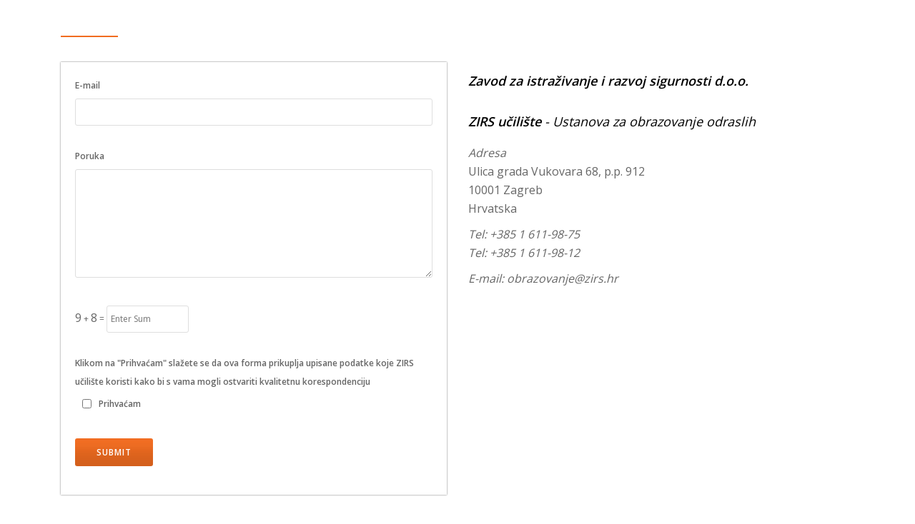

--- FILE ---
content_type: text/html; charset=UTF-8
request_url: https://strucnjak-znr.zirs.hr/kontakt/
body_size: 9957
content:
<!DOCTYPE html>
<html lang="en-US" class="no-js">
<head>
	<meta charset="UTF-8">
	<meta name="viewport" content="width=device-width, initial-scale=1">
	<link rel="profile" href="https://gmpg.org/xfn/11">
	<link rel="pingback" href="https://strucnjak-znr.zirs.hr/xmlrpc.php">
	<title>Kontakt - Stručnjak ZNR</title>
<meta name='robots' content='max-image-preview:large' />

<!-- This site is optimized with the Yoast SEO plugin v11.5 - https://yoast.com/wordpress/plugins/seo/ -->
<link rel="canonical" href="https://strucnjak-znr.zirs.hr/kontakt/" />
<meta property="og:locale" content="en_US" />
<meta property="og:type" content="article" />
<meta property="og:title" content="Kontakt - Stručnjak ZNR" />
<meta property="og:description" content="  Zavod za istraživanje i razvoj sigurnosti d.o.o.ZIRS učilište - Ustanova za obrazovanje odraslihAdresaUlica grada Vukovara 68, p.p. 912 10001 Zagreb HrvatskaTel: +385 1 611-98-75 Tel: +385 1 611-98-12E-mail: obrazovanje@zirs.hr" />
<meta property="og:url" content="https://strucnjak-znr.zirs.hr/kontakt/" />
<meta property="og:site_name" content="Stručnjak ZNR" />
<meta property="article:publisher" content="https://www.facebook.com/zirsHR/" />
<meta name="twitter:card" content="summary" />
<meta name="twitter:description" content="  Zavod za istraživanje i razvoj sigurnosti d.o.o.ZIRS učilište - Ustanova za obrazovanje odraslihAdresaUlica grada Vukovara 68, p.p. 912 10001 Zagreb HrvatskaTel: +385 1 611-98-75 Tel: +385 1 611-98-12E-mail: obrazovanje@zirs.hr" />
<meta name="twitter:title" content="Kontakt - Stručnjak ZNR" />
<meta name="twitter:site" content="@zirsHR" />
<meta name="twitter:creator" content="@zirsHR" />
<script type='application/ld+json' class='yoast-schema-graph yoast-schema-graph--main'>{"@context":"https://schema.org","@graph":[{"@type":"Organization","@id":"https://strucnjak-znr.zirs.hr/#organization","name":"","url":"https://strucnjak-znr.zirs.hr/","sameAs":["https://www.facebook.com/zirsHR/","https://www.linkedin.com/company/zavod-za-istra\u017eivanje-i-razvoj-sigurnosti-d.o.o.","https://twitter.com/zirsHR"]},{"@type":"WebSite","@id":"https://strucnjak-znr.zirs.hr/#website","url":"https://strucnjak-znr.zirs.hr/","name":"Stru\u010dnjak ZNR","publisher":{"@id":"https://strucnjak-znr.zirs.hr/#organization"},"potentialAction":{"@type":"SearchAction","target":"https://strucnjak-znr.zirs.hr/?s={search_term_string}","query-input":"required name=search_term_string"}},{"@type":"WebPage","@id":"https://strucnjak-znr.zirs.hr/kontakt/#webpage","url":"https://strucnjak-znr.zirs.hr/kontakt/","inLanguage":"en-US","name":"Kontakt - Stru\u010dnjak ZNR","isPartOf":{"@id":"https://strucnjak-znr.zirs.hr/#website"},"datePublished":"2016-10-26T10:52:22+02:00","dateModified":"2016-11-16T09:06:15+01:00"}]}</script>
<!-- / Yoast SEO plugin. -->

<link rel='dns-prefetch' href='//platform-api.sharethis.com' />
<link rel='dns-prefetch' href='//fonts.googleapis.com' />
<link rel="alternate" type="application/rss+xml" title="Stručnjak ZNR &raquo; Feed" href="https://strucnjak-znr.zirs.hr/feed/" />
<link rel="alternate" type="application/rss+xml" title="Stručnjak ZNR &raquo; Comments Feed" href="https://strucnjak-znr.zirs.hr/comments/feed/" />
<script type="text/javascript">
/* <![CDATA[ */
window._wpemojiSettings = {"baseUrl":"https:\/\/s.w.org\/images\/core\/emoji\/14.0.0\/72x72\/","ext":".png","svgUrl":"https:\/\/s.w.org\/images\/core\/emoji\/14.0.0\/svg\/","svgExt":".svg","source":{"concatemoji":"https:\/\/strucnjak-znr.zirs.hr\/wp-includes\/js\/wp-emoji-release.min.js?ver=6.4.7"}};
/*! This file is auto-generated */
!function(i,n){var o,s,e;function c(e){try{var t={supportTests:e,timestamp:(new Date).valueOf()};sessionStorage.setItem(o,JSON.stringify(t))}catch(e){}}function p(e,t,n){e.clearRect(0,0,e.canvas.width,e.canvas.height),e.fillText(t,0,0);var t=new Uint32Array(e.getImageData(0,0,e.canvas.width,e.canvas.height).data),r=(e.clearRect(0,0,e.canvas.width,e.canvas.height),e.fillText(n,0,0),new Uint32Array(e.getImageData(0,0,e.canvas.width,e.canvas.height).data));return t.every(function(e,t){return e===r[t]})}function u(e,t,n){switch(t){case"flag":return n(e,"\ud83c\udff3\ufe0f\u200d\u26a7\ufe0f","\ud83c\udff3\ufe0f\u200b\u26a7\ufe0f")?!1:!n(e,"\ud83c\uddfa\ud83c\uddf3","\ud83c\uddfa\u200b\ud83c\uddf3")&&!n(e,"\ud83c\udff4\udb40\udc67\udb40\udc62\udb40\udc65\udb40\udc6e\udb40\udc67\udb40\udc7f","\ud83c\udff4\u200b\udb40\udc67\u200b\udb40\udc62\u200b\udb40\udc65\u200b\udb40\udc6e\u200b\udb40\udc67\u200b\udb40\udc7f");case"emoji":return!n(e,"\ud83e\udef1\ud83c\udffb\u200d\ud83e\udef2\ud83c\udfff","\ud83e\udef1\ud83c\udffb\u200b\ud83e\udef2\ud83c\udfff")}return!1}function f(e,t,n){var r="undefined"!=typeof WorkerGlobalScope&&self instanceof WorkerGlobalScope?new OffscreenCanvas(300,150):i.createElement("canvas"),a=r.getContext("2d",{willReadFrequently:!0}),o=(a.textBaseline="top",a.font="600 32px Arial",{});return e.forEach(function(e){o[e]=t(a,e,n)}),o}function t(e){var t=i.createElement("script");t.src=e,t.defer=!0,i.head.appendChild(t)}"undefined"!=typeof Promise&&(o="wpEmojiSettingsSupports",s=["flag","emoji"],n.supports={everything:!0,everythingExceptFlag:!0},e=new Promise(function(e){i.addEventListener("DOMContentLoaded",e,{once:!0})}),new Promise(function(t){var n=function(){try{var e=JSON.parse(sessionStorage.getItem(o));if("object"==typeof e&&"number"==typeof e.timestamp&&(new Date).valueOf()<e.timestamp+604800&&"object"==typeof e.supportTests)return e.supportTests}catch(e){}return null}();if(!n){if("undefined"!=typeof Worker&&"undefined"!=typeof OffscreenCanvas&&"undefined"!=typeof URL&&URL.createObjectURL&&"undefined"!=typeof Blob)try{var e="postMessage("+f.toString()+"("+[JSON.stringify(s),u.toString(),p.toString()].join(",")+"));",r=new Blob([e],{type:"text/javascript"}),a=new Worker(URL.createObjectURL(r),{name:"wpTestEmojiSupports"});return void(a.onmessage=function(e){c(n=e.data),a.terminate(),t(n)})}catch(e){}c(n=f(s,u,p))}t(n)}).then(function(e){for(var t in e)n.supports[t]=e[t],n.supports.everything=n.supports.everything&&n.supports[t],"flag"!==t&&(n.supports.everythingExceptFlag=n.supports.everythingExceptFlag&&n.supports[t]);n.supports.everythingExceptFlag=n.supports.everythingExceptFlag&&!n.supports.flag,n.DOMReady=!1,n.readyCallback=function(){n.DOMReady=!0}}).then(function(){return e}).then(function(){var e;n.supports.everything||(n.readyCallback(),(e=n.source||{}).concatemoji?t(e.concatemoji):e.wpemoji&&e.twemoji&&(t(e.twemoji),t(e.wpemoji)))}))}((window,document),window._wpemojiSettings);
/* ]]> */
</script>
<style id='wp-emoji-styles-inline-css' type='text/css'>

	img.wp-smiley, img.emoji {
		display: inline !important;
		border: none !important;
		box-shadow: none !important;
		height: 1em !important;
		width: 1em !important;
		margin: 0 0.07em !important;
		vertical-align: -0.1em !important;
		background: none !important;
		padding: 0 !important;
	}
</style>
<link rel='stylesheet' id='wp-block-library-css' href='https://strucnjak-znr.zirs.hr/wp-includes/css/dist/block-library/style.min.css?ver=6.4.7' type='text/css' media='all' />
<style id='classic-theme-styles-inline-css' type='text/css'>
/*! This file is auto-generated */
.wp-block-button__link{color:#fff;background-color:#32373c;border-radius:9999px;box-shadow:none;text-decoration:none;padding:calc(.667em + 2px) calc(1.333em + 2px);font-size:1.125em}.wp-block-file__button{background:#32373c;color:#fff;text-decoration:none}
</style>
<style id='global-styles-inline-css' type='text/css'>
body{--wp--preset--color--black: #000000;--wp--preset--color--cyan-bluish-gray: #abb8c3;--wp--preset--color--white: #ffffff;--wp--preset--color--pale-pink: #f78da7;--wp--preset--color--vivid-red: #cf2e2e;--wp--preset--color--luminous-vivid-orange: #ff6900;--wp--preset--color--luminous-vivid-amber: #fcb900;--wp--preset--color--light-green-cyan: #7bdcb5;--wp--preset--color--vivid-green-cyan: #00d084;--wp--preset--color--pale-cyan-blue: #8ed1fc;--wp--preset--color--vivid-cyan-blue: #0693e3;--wp--preset--color--vivid-purple: #9b51e0;--wp--preset--gradient--vivid-cyan-blue-to-vivid-purple: linear-gradient(135deg,rgba(6,147,227,1) 0%,rgb(155,81,224) 100%);--wp--preset--gradient--light-green-cyan-to-vivid-green-cyan: linear-gradient(135deg,rgb(122,220,180) 0%,rgb(0,208,130) 100%);--wp--preset--gradient--luminous-vivid-amber-to-luminous-vivid-orange: linear-gradient(135deg,rgba(252,185,0,1) 0%,rgba(255,105,0,1) 100%);--wp--preset--gradient--luminous-vivid-orange-to-vivid-red: linear-gradient(135deg,rgba(255,105,0,1) 0%,rgb(207,46,46) 100%);--wp--preset--gradient--very-light-gray-to-cyan-bluish-gray: linear-gradient(135deg,rgb(238,238,238) 0%,rgb(169,184,195) 100%);--wp--preset--gradient--cool-to-warm-spectrum: linear-gradient(135deg,rgb(74,234,220) 0%,rgb(151,120,209) 20%,rgb(207,42,186) 40%,rgb(238,44,130) 60%,rgb(251,105,98) 80%,rgb(254,248,76) 100%);--wp--preset--gradient--blush-light-purple: linear-gradient(135deg,rgb(255,206,236) 0%,rgb(152,150,240) 100%);--wp--preset--gradient--blush-bordeaux: linear-gradient(135deg,rgb(254,205,165) 0%,rgb(254,45,45) 50%,rgb(107,0,62) 100%);--wp--preset--gradient--luminous-dusk: linear-gradient(135deg,rgb(255,203,112) 0%,rgb(199,81,192) 50%,rgb(65,88,208) 100%);--wp--preset--gradient--pale-ocean: linear-gradient(135deg,rgb(255,245,203) 0%,rgb(182,227,212) 50%,rgb(51,167,181) 100%);--wp--preset--gradient--electric-grass: linear-gradient(135deg,rgb(202,248,128) 0%,rgb(113,206,126) 100%);--wp--preset--gradient--midnight: linear-gradient(135deg,rgb(2,3,129) 0%,rgb(40,116,252) 100%);--wp--preset--font-size--small: 13px;--wp--preset--font-size--medium: 20px;--wp--preset--font-size--large: 36px;--wp--preset--font-size--x-large: 42px;--wp--preset--spacing--20: 0.44rem;--wp--preset--spacing--30: 0.67rem;--wp--preset--spacing--40: 1rem;--wp--preset--spacing--50: 1.5rem;--wp--preset--spacing--60: 2.25rem;--wp--preset--spacing--70: 3.38rem;--wp--preset--spacing--80: 5.06rem;--wp--preset--shadow--natural: 6px 6px 9px rgba(0, 0, 0, 0.2);--wp--preset--shadow--deep: 12px 12px 50px rgba(0, 0, 0, 0.4);--wp--preset--shadow--sharp: 6px 6px 0px rgba(0, 0, 0, 0.2);--wp--preset--shadow--outlined: 6px 6px 0px -3px rgba(255, 255, 255, 1), 6px 6px rgba(0, 0, 0, 1);--wp--preset--shadow--crisp: 6px 6px 0px rgba(0, 0, 0, 1);}:where(.is-layout-flex){gap: 0.5em;}:where(.is-layout-grid){gap: 0.5em;}body .is-layout-flow > .alignleft{float: left;margin-inline-start: 0;margin-inline-end: 2em;}body .is-layout-flow > .alignright{float: right;margin-inline-start: 2em;margin-inline-end: 0;}body .is-layout-flow > .aligncenter{margin-left: auto !important;margin-right: auto !important;}body .is-layout-constrained > .alignleft{float: left;margin-inline-start: 0;margin-inline-end: 2em;}body .is-layout-constrained > .alignright{float: right;margin-inline-start: 2em;margin-inline-end: 0;}body .is-layout-constrained > .aligncenter{margin-left: auto !important;margin-right: auto !important;}body .is-layout-constrained > :where(:not(.alignleft):not(.alignright):not(.alignfull)){max-width: var(--wp--style--global--content-size);margin-left: auto !important;margin-right: auto !important;}body .is-layout-constrained > .alignwide{max-width: var(--wp--style--global--wide-size);}body .is-layout-flex{display: flex;}body .is-layout-flex{flex-wrap: wrap;align-items: center;}body .is-layout-flex > *{margin: 0;}body .is-layout-grid{display: grid;}body .is-layout-grid > *{margin: 0;}:where(.wp-block-columns.is-layout-flex){gap: 2em;}:where(.wp-block-columns.is-layout-grid){gap: 2em;}:where(.wp-block-post-template.is-layout-flex){gap: 1.25em;}:where(.wp-block-post-template.is-layout-grid){gap: 1.25em;}.has-black-color{color: var(--wp--preset--color--black) !important;}.has-cyan-bluish-gray-color{color: var(--wp--preset--color--cyan-bluish-gray) !important;}.has-white-color{color: var(--wp--preset--color--white) !important;}.has-pale-pink-color{color: var(--wp--preset--color--pale-pink) !important;}.has-vivid-red-color{color: var(--wp--preset--color--vivid-red) !important;}.has-luminous-vivid-orange-color{color: var(--wp--preset--color--luminous-vivid-orange) !important;}.has-luminous-vivid-amber-color{color: var(--wp--preset--color--luminous-vivid-amber) !important;}.has-light-green-cyan-color{color: var(--wp--preset--color--light-green-cyan) !important;}.has-vivid-green-cyan-color{color: var(--wp--preset--color--vivid-green-cyan) !important;}.has-pale-cyan-blue-color{color: var(--wp--preset--color--pale-cyan-blue) !important;}.has-vivid-cyan-blue-color{color: var(--wp--preset--color--vivid-cyan-blue) !important;}.has-vivid-purple-color{color: var(--wp--preset--color--vivid-purple) !important;}.has-black-background-color{background-color: var(--wp--preset--color--black) !important;}.has-cyan-bluish-gray-background-color{background-color: var(--wp--preset--color--cyan-bluish-gray) !important;}.has-white-background-color{background-color: var(--wp--preset--color--white) !important;}.has-pale-pink-background-color{background-color: var(--wp--preset--color--pale-pink) !important;}.has-vivid-red-background-color{background-color: var(--wp--preset--color--vivid-red) !important;}.has-luminous-vivid-orange-background-color{background-color: var(--wp--preset--color--luminous-vivid-orange) !important;}.has-luminous-vivid-amber-background-color{background-color: var(--wp--preset--color--luminous-vivid-amber) !important;}.has-light-green-cyan-background-color{background-color: var(--wp--preset--color--light-green-cyan) !important;}.has-vivid-green-cyan-background-color{background-color: var(--wp--preset--color--vivid-green-cyan) !important;}.has-pale-cyan-blue-background-color{background-color: var(--wp--preset--color--pale-cyan-blue) !important;}.has-vivid-cyan-blue-background-color{background-color: var(--wp--preset--color--vivid-cyan-blue) !important;}.has-vivid-purple-background-color{background-color: var(--wp--preset--color--vivid-purple) !important;}.has-black-border-color{border-color: var(--wp--preset--color--black) !important;}.has-cyan-bluish-gray-border-color{border-color: var(--wp--preset--color--cyan-bluish-gray) !important;}.has-white-border-color{border-color: var(--wp--preset--color--white) !important;}.has-pale-pink-border-color{border-color: var(--wp--preset--color--pale-pink) !important;}.has-vivid-red-border-color{border-color: var(--wp--preset--color--vivid-red) !important;}.has-luminous-vivid-orange-border-color{border-color: var(--wp--preset--color--luminous-vivid-orange) !important;}.has-luminous-vivid-amber-border-color{border-color: var(--wp--preset--color--luminous-vivid-amber) !important;}.has-light-green-cyan-border-color{border-color: var(--wp--preset--color--light-green-cyan) !important;}.has-vivid-green-cyan-border-color{border-color: var(--wp--preset--color--vivid-green-cyan) !important;}.has-pale-cyan-blue-border-color{border-color: var(--wp--preset--color--pale-cyan-blue) !important;}.has-vivid-cyan-blue-border-color{border-color: var(--wp--preset--color--vivid-cyan-blue) !important;}.has-vivid-purple-border-color{border-color: var(--wp--preset--color--vivid-purple) !important;}.has-vivid-cyan-blue-to-vivid-purple-gradient-background{background: var(--wp--preset--gradient--vivid-cyan-blue-to-vivid-purple) !important;}.has-light-green-cyan-to-vivid-green-cyan-gradient-background{background: var(--wp--preset--gradient--light-green-cyan-to-vivid-green-cyan) !important;}.has-luminous-vivid-amber-to-luminous-vivid-orange-gradient-background{background: var(--wp--preset--gradient--luminous-vivid-amber-to-luminous-vivid-orange) !important;}.has-luminous-vivid-orange-to-vivid-red-gradient-background{background: var(--wp--preset--gradient--luminous-vivid-orange-to-vivid-red) !important;}.has-very-light-gray-to-cyan-bluish-gray-gradient-background{background: var(--wp--preset--gradient--very-light-gray-to-cyan-bluish-gray) !important;}.has-cool-to-warm-spectrum-gradient-background{background: var(--wp--preset--gradient--cool-to-warm-spectrum) !important;}.has-blush-light-purple-gradient-background{background: var(--wp--preset--gradient--blush-light-purple) !important;}.has-blush-bordeaux-gradient-background{background: var(--wp--preset--gradient--blush-bordeaux) !important;}.has-luminous-dusk-gradient-background{background: var(--wp--preset--gradient--luminous-dusk) !important;}.has-pale-ocean-gradient-background{background: var(--wp--preset--gradient--pale-ocean) !important;}.has-electric-grass-gradient-background{background: var(--wp--preset--gradient--electric-grass) !important;}.has-midnight-gradient-background{background: var(--wp--preset--gradient--midnight) !important;}.has-small-font-size{font-size: var(--wp--preset--font-size--small) !important;}.has-medium-font-size{font-size: var(--wp--preset--font-size--medium) !important;}.has-large-font-size{font-size: var(--wp--preset--font-size--large) !important;}.has-x-large-font-size{font-size: var(--wp--preset--font-size--x-large) !important;}
.wp-block-navigation a:where(:not(.wp-element-button)){color: inherit;}
:where(.wp-block-post-template.is-layout-flex){gap: 1.25em;}:where(.wp-block-post-template.is-layout-grid){gap: 1.25em;}
:where(.wp-block-columns.is-layout-flex){gap: 2em;}:where(.wp-block-columns.is-layout-grid){gap: 2em;}
.wp-block-pullquote{font-size: 1.5em;line-height: 1.6;}
</style>
<link rel='stylesheet' id='siteorigin-panels-front-css' href='https://strucnjak-znr.zirs.hr/wp-content/plugins/siteorigin-panels/css/front-flex.min.css?ver=2.29.4' type='text/css' media='all' />
<link rel='stylesheet' id='ufbl-custom-select-css-css' href='https://strucnjak-znr.zirs.hr/wp-content/plugins/ultimate-form-builder-lite/css/jquery.selectbox.css?ver=1.5.3' type='text/css' media='all' />
<link rel='stylesheet' id='ufbl-front-css-css' href='https://strucnjak-znr.zirs.hr/wp-content/plugins/ultimate-form-builder-lite/css/frontend.css?ver=1.5.3' type='text/css' media='all' />
<link rel='stylesheet' id='wsq-frontend.css-css' href='https://strucnjak-znr.zirs.hr/wp-content/plugins/wp-security-questions/assets/css/wsq-frontend.css?ver=6.4.7' type='text/css' media='all' />
<link rel='stylesheet' id='llorix-one-lite-font-css' href='//fonts.googleapis.com/css?family=Cabin%3A400%2C600%7COpen+Sans%3A400%2C300%2C600&#038;ver=6.4.7' type='text/css' media='all' />
<link rel='stylesheet' id='llorix-one-lite-fontawesome-css' href='https://strucnjak-znr.zirs.hr/wp-content/themes/llorix-one-lite/css/font-awesome.min.css?ver=4.4.0' type='text/css' media='all' />
<link rel='stylesheet' id='llorix-one-lite-bootstrap-style-css' href='https://strucnjak-znr.zirs.hr/wp-content/themes/llorix-one-lite/css/bootstrap.min.css?ver=3.3.1' type='text/css' media='all' />
<link rel='stylesheet' id='llorix-one-lite-style-css' href='https://strucnjak-znr.zirs.hr/wp-content/themes/llorix-one-lite/style.css?ver=1.0.0' type='text/css' media='all' />
<style id='llorix-one-lite-style-inline-css' type='text/css'>
.overlay-layer-wrap{ background:rgba(13, 60, 85, 0.5);}.archive-top .section-overlay-layer{ background:rgba(255,255,255,0.6);}
</style>
<script type="text/javascript" src="https://strucnjak-znr.zirs.hr/wp-includes/js/jquery/jquery.min.js?ver=3.7.1" id="jquery-core-js"></script>
<script type="text/javascript" src="https://strucnjak-znr.zirs.hr/wp-includes/js/jquery/jquery-migrate.min.js?ver=3.4.1" id="jquery-migrate-js"></script>
<script type="text/javascript" src="https://strucnjak-znr.zirs.hr/wp-content/plugins/ultimate-form-builder-lite/js/jquery.selectbox-0.2.min.js?ver=1.5.3" id="ufbl-custom-select-js-js"></script>
<script type="text/javascript" id="ufbl-front-js-js-extra">
/* <![CDATA[ */
var frontend_js_obj = {"default_error_message":"This field is required","ajax_url":"https:\/\/strucnjak-znr.zirs.hr\/wp-admin\/admin-ajax.php","ajax_nonce":"824675c215"};
/* ]]> */
</script>
<script type="text/javascript" src="https://strucnjak-znr.zirs.hr/wp-content/plugins/ultimate-form-builder-lite/js/frontend.js?ver=1.5.3" id="ufbl-front-js-js"></script>
<script type="text/javascript" src="//platform-api.sharethis.com/js/sharethis.js#product=ga&amp;property=5f96d3ee742843001990e959" id="googleanalytics-platform-sharethis-js"></script>
<link rel="https://api.w.org/" href="https://strucnjak-znr.zirs.hr/wp-json/" /><link rel="alternate" type="application/json" href="https://strucnjak-znr.zirs.hr/wp-json/wp/v2/pages/329" /><link rel="EditURI" type="application/rsd+xml" title="RSD" href="https://strucnjak-znr.zirs.hr/xmlrpc.php?rsd" />
<link rel='shortlink' href='https://strucnjak-znr.zirs.hr/?p=329' />
<link rel="alternate" type="application/json+oembed" href="https://strucnjak-znr.zirs.hr/wp-json/oembed/1.0/embed?url=https%3A%2F%2Fstrucnjak-znr.zirs.hr%2Fkontakt%2F" />
<link rel="alternate" type="text/xml+oembed" href="https://strucnjak-znr.zirs.hr/wp-json/oembed/1.0/embed?url=https%3A%2F%2Fstrucnjak-znr.zirs.hr%2Fkontakt%2F&#038;format=xml" />
<!--[if lt IE 9]>
<script src="https://strucnjak-znr.zirs.hr/wp-content/themes/llorix-one-lite/js/html5shiv.min.js"></script>
<![endif]-->
<script>
(function() {
	(function (i, s, o, g, r, a, m) {
		i['GoogleAnalyticsObject'] = r;
		i[r] = i[r] || function () {
				(i[r].q = i[r].q || []).push(arguments)
			}, i[r].l = 1 * new Date();
		a = s.createElement(o),
			m = s.getElementsByTagName(o)[0];
		a.async = 1;
		a.src = g;
		m.parentNode.insertBefore(a, m)
	})(window, document, 'script', 'https://google-analytics.com/analytics.js', 'ga');

	ga('create', 'UA-86535827-1', 'auto');
			ga('send', 'pageview');
	})();
</script>
<script type="text/javascript" src="https://strucnjak-znr.zirs.hr/wp-content/plugins/si-captcha-for-wordpress/captcha/si_captcha.js?ver=1769059839"></script>
<!-- begin SI CAPTCHA Anti-Spam - login/register form style -->
<style type="text/css">
.si_captcha_small { width:175px; height:45px; padding-top:10px; padding-bottom:10px; }
.si_captcha_large { width:250px; height:60px; padding-top:10px; padding-bottom:10px; }
img#si_image_com { border-style:none; margin:0; padding-right:5px; float:left; }
img#si_image_reg { border-style:none; margin:0; padding-right:5px; float:left; }
img#si_image_log { border-style:none; margin:0; padding-right:5px; float:left; }
img#si_image_side_login { border-style:none; margin:0; padding-right:5px; float:left; }
img#si_image_checkout { border-style:none; margin:0; padding-right:5px; float:left; }
img#si_image_jetpack { border-style:none; margin:0; padding-right:5px; float:left; }
img#si_image_bbpress_topic { border-style:none; margin:0; padding-right:5px; float:left; }
.si_captcha_refresh { border-style:none; margin:0; vertical-align:bottom; }
div#si_captcha_input { display:block; padding-top:15px; padding-bottom:5px; }
label#si_captcha_code_label { margin:0; }
input#si_captcha_code_input { width:65px; }
p#si_captcha_code_p { clear: left; padding-top:10px; }
.si-captcha-jetpack-error { color:#DC3232; }
</style>
<!-- end SI CAPTCHA Anti-Spam - login/register form style -->
                <style type="text/css" media="all"
                       id="siteorigin-panels-layouts-head">/* Layout 329 */ #pgc-329-0-0 , #pgc-329-0-1 { width:50%;width:calc(50% - ( 0.5 * 30px ) ) } #pg-329-0 , #pl-329 .so-panel { margin-bottom:30px } #pgc-329-1-0 { width:100%;width:calc(100% - ( 0 * 30px ) ) } #pl-329 .so-panel:last-of-type { margin-bottom:0px } @media (max-width:780px){ #pg-329-0.panel-no-style, #pg-329-0.panel-has-style > .panel-row-style, #pg-329-0 , #pg-329-1.panel-no-style, #pg-329-1.panel-has-style > .panel-row-style, #pg-329-1 { -webkit-flex-direction:column;-ms-flex-direction:column;flex-direction:column } #pg-329-0 > .panel-grid-cell , #pg-329-0 > .panel-row-style > .panel-grid-cell , #pg-329-1 > .panel-grid-cell , #pg-329-1 > .panel-row-style > .panel-grid-cell { width:100%;margin-right:0 } #pgc-329-0-0 { margin-bottom:30px } #pl-329 .panel-grid-cell { padding:0 } #pl-329 .panel-grid .panel-grid-cell-empty { display:none } #pl-329 .panel-grid .panel-grid-cell-mobile-last { margin-bottom:0px }  } </style><link rel="icon" href="https://strucnjak-znr.zirs.hr/wp-content/uploads/2017/11/cropped-Zirs-logo-32x32.png" sizes="32x32" />
<link rel="icon" href="https://strucnjak-znr.zirs.hr/wp-content/uploads/2017/11/cropped-Zirs-logo-192x192.png" sizes="192x192" />
<link rel="apple-touch-icon" href="https://strucnjak-znr.zirs.hr/wp-content/uploads/2017/11/cropped-Zirs-logo-180x180.png" />
<meta name="msapplication-TileImage" content="https://strucnjak-znr.zirs.hr/wp-content/uploads/2017/11/cropped-Zirs-logo-270x270.png" />
<!-- Start -->
<script type="text/javascript">
	jQuery(document).ready(function($){

		if( $('.entry-title').length != 0 ) {
			$('.entry-title span.riyad_title').parents('.entry-title:first').hide();
		} else {
			$('h1 span.riyad_title').parents('h1:first').hide();
			$('h2 span.riyad_title').parents('h2:first').hide();
		}

	});
</script>
<noscript><style type="text/css"> .entry-title { display:none !important; }</style></noscript>
<!-- END -->

			</head>

<body data-rsssl=1 itemscope itemtype="http://schema.org/WebPage" class="page-template-default page page-id-329 siteorigin-panels siteorigin-panels-before-js" dir="ltr">
<a class="skip-link screen-reader-text" href="#content">Skip to content</a>
<!-- =========================
	PRE LOADER
============================== -->


<!-- =========================
	SECTION: HOME / HEADER
============================== -->
<!--header-->

<header itemscope itemtype="http://schema.org/WPHeader" id="masthead" role="banner" data-stellar-background-ratio="0.5" class="header header-style-one site-header">

	<!-- COLOR OVER IMAGE -->
		<div class="overlay-layer-nav ">

		<!-- STICKY NAVIGATION -->
		<div class="navbar navbar-inverse bs-docs-nav navbar-fixed-top sticky-navigation appear-on-scroll">
							<div class="very-top-header" id="very-top-header">
					<div class="container">
						<div class="very-top-left">Tel: <span>+385 1 611-9875</span></div>						<div class="very-top-right">
										<ul class="social-icons">
										<li>
							<a href="https://www.linkedin.com/company/zavod-za-istra%C5%BEivanje-i-razvoj-sigurnosti-d.o.o.">
								<span class="screen-reader-text">fa-linkedin-square</span>
								<i class="fa fa-linkedin-square transparent-text-dark" aria-hidden="true"></i>
							</a>
						</li>
												<li>
							<a href="https://www.facebook.com/zirshr/">
								<span class="screen-reader-text">fa-facebook-square</span>
								<i class="fa fa-facebook-square transparent-text-dark" aria-hidden="true"></i>
							</a>
						</li>
												<li>
							<a href="https://twitter.com/zirshr">
								<span class="screen-reader-text">fa-twitter-square</span>
								<i class="fa fa-twitter-square transparent-text-dark" aria-hidden="true"></i>
							</a>
						</li>
												<li>
							<a href="mailto:obrazovanje@zirs.hr">
								<span class="screen-reader-text">fa-envelope-o</span>
								<i class="fa fa-envelope-o transparent-text-dark" aria-hidden="true"></i>
							</a>
						</li>
									</ul>
									</div>
					</div>
				</div>
				
			<!-- CONTAINER -->
			<div class="container">

				<div class="navbar-header">

					<!-- LOGO -->

					<button title='Toggle Menu' aria-controls='menu-main-menu' aria-expanded='false' type="button" class="navbar-toggle menu-toggle" id="menu-toggle" data-toggle="collapse" data-target="#menu-primary">
						<span class="screen-reader-text">Toggle navigation</span>
						<span class="icon-bar"></span>
						<span class="icon-bar"></span>
						<span class="icon-bar"></span>
					</button>

					<a href="https://strucnjak-znr.zirs.hr/" class="navbar-brand" title="Stručnjak ZNR"><img src="https://strucnjak-znr.zirs.hr/wp-content/uploads/2017/11/Zirs-Uc¦îilis¦îte-logo.png" alt="Stručnjak ZNR"></a><div class="header-logo-wrap text-header llorix_one_lite_only_customizer"><h1 itemprop="headline" id="site-title" class="site-title"><a href="https://strucnjak-znr.zirs.hr/" title="Stručnjak ZNR" rel="home">Stručnjak ZNR</a></h1><p itemprop="description" id="site-description" class="site-description">Zavod za istraživanje i razvoj sigurnosti d.o.o.</p></div>
				</div>

				<!-- MENU -->
				<div itemscope itemtype="http://schema.org/SiteNavigationElement" aria-label="Primary Menu" id="menu-primary" class="navbar-collapse collapse">
					<!-- LOGO ON STICKY NAV BAR -->
					<div id="site-header-menu" class="site-header-menu">
						<nav id="site-navigation" class="main-navigation" role="navigation">
							<div class="menu-menu-container"><ul id="menu-menu" class="primary-menu small-text"><li id="menu-item-179" class="menu-item menu-item-type-post_type menu-item-object-page menu-item-home menu-item-179"><a href="https://strucnjak-znr.zirs.hr/">Naslovnica</a></li>
<li id="menu-item-356" class="menu-item menu-item-type-post_type menu-item-object-page menu-item-356"><a href="https://strucnjak-znr.zirs.hr/strucnjak_1_stupnja/">Stručnjak I. stupnja</a></li>
<li id="menu-item-468" class="menu-item menu-item-type-post_type menu-item-object-page menu-item-468"><a href="https://strucnjak-znr.zirs.hr/strucnjak_2_stupnja/">Stručnjak II. stupnja</a></li>
<li id="menu-item-416" class="menu-item menu-item-type-post_type menu-item-object-page menu-item-416"><a href="https://strucnjak-znr.zirs.hr/specijalist_zastite_na_radu/">Specijalist zaštite na radu</a></li>
<li id="menu-item-346" class="menu-item menu-item-type-post_type menu-item-object-page current-menu-item page_item page-item-329 current_page_item menu-item-346"><a href="https://strucnjak-znr.zirs.hr/kontakt/" aria-current="page"><span class="riyad_title">Kontakt</span></a></li>
<li id="menu-item-645" class="menu-item menu-item-type-post_type menu-item-object-page menu-item-645"><a href="https://strucnjak-znr.zirs.hr/zirs-inspekcija/">ZIRS Inspekcija</a></li>
</ul></div>						</nav>
					</div>
				</div>


			</div>
			<!-- /END CONTAINER -->
		</div>
		<!-- /END STICKY NAVIGATION -->

	</div>
	<!-- /END COLOR OVER IMAGE -->
</header>
<!-- /END HOME / HEADER  -->

<div id="content" class="content-wrap">
	<div class="container">
	
		
		<div id="primary" class="content-area col-md-12">
			<main itemscope itemtype="http://schema.org/WebPageElement" itemprop="mainContentOfPage" id="main" class="site-main" role="main">

			
				
<article id="post-329" class="post-329 page type-page status-publish hentry">

				<header class="entry-header">
				<h1 class="entry-title single-title" itemprop="headline"><span class="riyad_title">Kontakt</span></h1>				<div class="colored-line-left"></div>
				<div class="clearfix"></div>
			</header><!-- .entry-header -->
	
	<div class="entry-content content-page " itemprop="text">
		<div id="pl-329"  class="panel-layout" ><div id="pg-329-0"  class="panel-grid panel-has-style" ><div class="siteorigin-panels-stretch panel-row-style panel-row-style-for-329-0" data-stretch-type="full" ><div id="pgc-329-0-0"  class="panel-grid-cell" ><div id="panel-329-0-0-0" class="so-panel widget widget_sow-editor panel-first-child panel-last-child" data-index="0" ><div
			
			class="so-widget-sow-editor so-widget-sow-editor-base"
			
		>
<div class="siteorigin-widget-tinymce textwidget">
	<div class="ufbl-form-wrapper ufbl-default-template" style="width:100%;">
    <form method="post" action="" class="ufbl-front-form">
						<input type="hidden" name="form_id" value="2" class="form-id"/>
								<div class="ufbl-form-field-wrap email" >
							<label>E-mail</label>
							<div class="ufbl-form-field">
								<input type="email" name="ufbl_field_1" class="ufbl-email-field ufbl-required" data-error-message="" placeholder="" value=""/>
								<div class="ufbl-error"  data-error-key="ufbl_field_1"></div>
							</div>
						</div>
												<div class="ufbl-form-field-wrap " >
							<label>Poruka</label>
							<div class="ufbl-form-field">
								<textarea name="ufbl_field_4" class="ufbl-form-textarea " data-max-chars="" data-min-chars="" data-error-message="" rows="5" cols="10" placeholder=""></textarea>
								<div class="ufbl-error"  data-error-key="ufbl_field_4"></div>
							</div>
						</div>
												<div class="ufbl-form-field-wrap " >
							<label></label>
							<div class="ufbl-form-field">
																	<div class="ufbl-math-captcha-wrap">
										<span class="ufbl-captcha-num">9</span> + <span>8</span> = <input type="text" name="ufbl_field_2" class="ufbl-math-captcha-ans" placeholder="Enter Sum"/>
										<input type="hidden" name="ufbl_field_2_num_1" value="9"/>
										<input type="hidden" name="ufbl_field_2_num_2" value="8"/>
									</div>
								
								<div class="ufbl-error" data-error-key="ufbl_field_2"></div>
							</div>
						</div>
												<div class="ufbl-form-field-wrap " >
							<label>Klikom na &quot;Prihvaćam&quot; slažete se da ova forma prikuplja upisane podatke koje ZIRS učilište koristi kako bi s vama mogli ostvariti kvalitetnu korespondenciju</label>
							<div class="ufbl-form-field">
																		<div class="ufbl-sub-field-wrap"><input type="checkbox" value="Prihvaćam" name="ufbl_field_5[]" class="ufbl-form-checkbox ufbl-required" id="2-ufbl_field_5-0"/><label for="2-ufbl_field_5-0">Prihvaćam</label></div>
																		<div class="ufbl-error" data-error-key="ufbl_field_5"></div>
							</div>
						</div>
												<div class="ufbl-form-field-wrap " >
							<div class="ufbl-form-field">
								<input type="submit" class="ufbl-form-submit" name="ufbl_field_3" value="Submit"/>
																<span class="ufbl-form-loader" style="display:none"></span>
							</div>
						</div>
								<div class="ufbl-form-message" style="display: none;"></div>

			</form>

</div>


<p> </p>
</div>
</div></div></div><div id="pgc-329-0-1"  class="panel-grid-cell" ><div id="panel-329-0-1-0" class="so-panel widget widget_sow-editor panel-first-child panel-last-child" data-index="1" ><div
			
			class="so-widget-sow-editor so-widget-sow-editor-base"
			
		>
<div class="siteorigin-widget-tinymce textwidget">
	<div id="pgc-218-0-1" class="panel-grid-cell">
<div id="panel-218-0-1-0" class="so-panel widget widget_sow-editor panel-first-child panel-last-child" data-index="1">
<div class="so-widget-sow-editor so-widget-sow-editor-base">
<div class="siteorigin-widget-tinymce textwidget">
<div id="panel-104-0-1-1" class="so-panel widget widget_sow-editor panel-last-child" data-index="2">
<div class="so-widget-sow-editor so-widget-sow-editor-base">
<div class="siteorigin-widget-tinymce textwidget">
<h4><strong><em>Zavod za istraživanje i razvoj sigurnosti d.o.o.</em></strong></h4>
<h4><strong><em>ZIRS učilište </em></strong><em>- Ustanova za obrazovanje odraslih</em></h4>
<div class="textwidget"><em>Adresa</em></div>
<div class="textwidget">
<p>Ulica grada Vukovara 68, p.p. 912<br /> 10001 Zagreb<br /> Hrvatska</p>
<p><em>Tel: +385 1 611-98-75</em><br /> <em>Tel: +385 1 611-98-12</em></p>
<p><em>E-mail: obrazovanje@zirs.hr</em></p>
</div>
</div>
</div>
</div>
</div>
</div>
</div>
</div>
</div>
</div></div></div></div></div><div id="pg-329-1"  class="panel-grid panel-no-style" ><div id="pgc-329-1-0"  class="panel-grid-cell" ><div id="panel-329-1-0-0" class="so-panel widget widget_sow-google-map panel-first-child panel-last-child" data-index="2" ><div
			
			class="so-widget-sow-google-map so-widget-sow-google-map-default-6b23895f316e-329"
			
		>
<div class="sow-google-map-canvas"
	style=""
	id="map-canvas-485545234325930441c7e74b7a13c265"
	data-options="{&quot;address&quot;:&quot;Ulica grada Vukovara 68, Zagreb , Croatia&quot;,&quot;zoom&quot;:12,&quot;mobileZoom&quot;:12,&quot;gestureHandling&quot;:&quot;greedy&quot;,&quot;disableUi&quot;:false,&quot;markerIcon&quot;:&quot;&quot;,&quot;markersDraggable&quot;:false,&quot;markerAtCenter&quot;:true,&quot;markerInfoDisplay&quot;:&quot;click&quot;,&quot;markerInfoMultiple&quot;:true,&quot;markerPositions&quot;:&quot;&quot;,&quot;mapName&quot;:&quot;&quot;,&quot;mapStyles&quot;:&quot;&quot;,&quot;directions&quot;:&quot;&quot;,&quot;apiKey&quot;:&quot;AIzaSyAZ6Km4C0lAJdTWT7w5MWlaFj4uBkliLlk&quot;,&quot;breakpoint&quot;:780}"
	data-fallback-image="{&quot;img&quot;:&quot;&quot;}"></div>
</div></div></div></div></div>			</div><!-- .entry-content -->

	<footer class="entry-footer">
			</footer><!-- .fentry-footer -->
</article><!-- #post-## -->

				
			
			</main><!-- #main -->
		</div><!-- #primary -->
		
				
	</div>
</div><!-- .content-wrap -->


	<footer itemscope itemtype="http://schema.org/WPFooter" id="footer" role="contentinfo" class = "footer grey-bg">

		<div class="container">
			<div class="footer-widget-wrap">
			
				
			</div><!-- .footer-widget-wrap -->

	        <div class="footer-bottom-wrap">
				<span class="llorix_one_lite_copyright_content">Zavod za istraživanje i razvoj sigurnosti d.o.o.</span><div itemscope role="navigation" itemtype="http://schema.org/SiteNavigationElement" id="menu-secondary" aria-label="Secondary Menu"><h1 class="screen-reader-text">Secondary Menu</h1></div>			<ul class="social-icons">
							</ul>
				            
	        </div><!-- .footer-bottom-wrap -->


			<div class="powered-by"><a href="http://themeisle.com/themes/llorix-one/" rel="nofollow">Llorix One Lite </a>powered by<a href="http://wordpress.org/" rel="nofollow">WordPress</a></div>

	    </div><!-- container -->

	</footer>

	<link rel='stylesheet' id='sow-google-map-default-6b23895f316e-329-css' href='https://strucnjak-znr.zirs.hr/wp-content/uploads/siteorigin-widgets/sow-google-map-default-6b23895f316e-329.css?ver=6.4.7' type='text/css' media='all' />
<script type="text/javascript" src="https://strucnjak-znr.zirs.hr/wp-content/plugins/wp-security-questions/assets/js/wsq-frontend.js?ver=6.4.7" id="wsq-frontend.js-js"></script>
<script type="text/javascript" src="https://strucnjak-znr.zirs.hr/wp-content/themes/llorix-one-lite/js/vendor/bootstrap.min.js?ver=3.3.7" id="llorix-one-lite-bootstrap-js"></script>
<script type="text/javascript" id="llorix-one-lite-custom-all-js-extra">
/* <![CDATA[ */
var screenReaderText = {"expand":"<span class=\"screen-reader-text\">expand child menu<\/span>","collapse":"<span class=\"screen-reader-text\">collapse child menu<\/span>"};
/* ]]> */
</script>
<script type="text/javascript" src="https://strucnjak-znr.zirs.hr/wp-content/themes/llorix-one-lite/js/custom.all.js?ver=2.0.2" id="llorix-one-lite-custom-all-js"></script>
<script type="text/javascript" src="https://strucnjak-znr.zirs.hr/wp-content/themes/llorix-one-lite/js/skip-link-focus-fix.js?ver=1.0.0" id="llorix-one-lite-skip-link-focus-fix-js"></script>
<script type="text/javascript" id="siteorigin-panels-front-styles-js-extra">
/* <![CDATA[ */
var panelsStyles = {"fullContainer":"body","stretchRows":"1"};
/* ]]> */
</script>
<script type="text/javascript" src="https://strucnjak-znr.zirs.hr/wp-content/plugins/siteorigin-panels/js/styling.min.js?ver=2.29.4" id="siteorigin-panels-front-styles-js"></script>
<script type="text/javascript" id="sow-google-map-js-extra">
/* <![CDATA[ */
var soWidgetsGoogleMap = {"map_consent":"","geocode":{"noResults":"There were no results for the place you entered. Please try another."}};
/* ]]> */
</script>
<script type="text/javascript" src="https://strucnjak-znr.zirs.hr/wp-content/plugins/so-widgets-bundle/js/sow.google-map.min.js?ver=1.58.0" id="sow-google-map-js"></script>
<script type="text/javascript">document.body.className = document.body.className.replace("siteorigin-panels-before-js","");</script>
</body>
</html>


--- FILE ---
content_type: text/css
request_url: https://strucnjak-znr.zirs.hr/wp-content/uploads/siteorigin-widgets/sow-google-map-default-6b23895f316e-329.css?ver=6.4.7
body_size: 415
content:
.so-widget-sow-google-map-default-6b23895f316e-329 .sow-google-map-canvas {
  height: 480px;
}
.so-widget-sow-google-map-default-6b23895f316e-329 .sow-google-map-canvas img {
  border-radius: 0;
  box-shadow: none;
  line-height: normal;
  max-width: none;
  zoom: normal;
}
.so-widget-sow-google-map-default-6b23895f316e-329 .sow-google-map-canvas div:not(.gm-style-iw-t):not(.gm-style-iw) {
  position: initial;
}

--- FILE ---
content_type: application/javascript
request_url: https://strucnjak-znr.zirs.hr/wp-content/plugins/siteorigin-panels/js/styling.min.js?ver=2.29.4
body_size: 1068
content:
jQuery((function(e){"undefined"==typeof parallaxStyles||"undefined"==typeof simpleParallax||parallaxStyles["disable-parallax-mobile"]&&window.matchMedia("(max-width: "+parallaxStyles["mobile-breakpoint"]+")").matches||new simpleParallax(document.querySelectorAll("[data-siteorigin-parallax], .sow-slider-image-parallax .sow-slider-background-image"),{delay:parallaxStyles.delay,scale:parallaxStyles.scale<1.1?1.1:parallaxStyles.scale}),e(window).on("resize load",(function(){!function(){if(panelsStyles.stretchRows){var a=e(panelsStyles.fullContainer);0===a.length&&(a=e("body"));var l=e(".siteorigin-panels-stretch.panel-row-style");l.each((function(){var l=e(this),t=l.data("stretch-type");l.css({"margin-left":0,"margin-right":0});var r=l.offset().left-a.offset().left,i=a.outerWidth()-r-l.parent().outerWidth();l.css({"margin-left":-r+"px","margin-right":-i+"px"}),"full"===t&&l.css({"padding-left":r+"px","padding-right":i+"px"})})),l.length&&e(window).trigger("panelsStretchRows")}}()})).trigger("resize"),e("body").removeClass("siteorigin-panels-before-js")}));

--- FILE ---
content_type: application/javascript
request_url: https://strucnjak-znr.zirs.hr/wp-content/themes/llorix-one-lite/js/custom.all.js?ver=2.0.2
body_size: 21122
content:
/* global screenReaderText */
jQuery(window).load(function(){
    fixFooterBottom();
    callback_menu_align();
});
jQuery(window).resize(function(){
    fixFooterBottom();
    callback_menu_align();
});


/* CENTERED MENU */
var callback_menu_align = function () {
    var headerWrap      = jQuery('header.header');
    var navWrap         = jQuery('.main-navigation');
    var logoWrap        = jQuery('.navbar-header');
    var containerWrap   = jQuery('.container');
    var classToAdd      = 'menu-align-center';
    if ( headerWrap.hasClass(classToAdd) ) {
        headerWrap.removeClass(classToAdd);
    }
    var logoWidth       = logoWrap.outerWidth();
    var menuWidth       = navWrap.outerWidth();
    var containerWidth  = containerWrap.width();
    if ( menuWidth + logoWidth > containerWidth ) {
        headerWrap.addClass(classToAdd);
    } else {
        if ( headerWrap.hasClass(classToAdd) ) {
            headerWrap.removeClass(classToAdd);
        }
    }
    jQuery('.sticky-navigation-open').css('min-height','70');
    var headerHeight = jQuery('.sticky-navigation').outerHeight();
    if ( headerHeight > 70 ) {
        jQuery('.sticky-navigation-open').css('min-height', headerHeight);
    } else {
        jQuery('.sticky-navigation-open').css('min-height', 70);
    }
};

/* STICKY FOOTER */
function fixFooterBottom(){
    var header      = jQuery('header.header');
    var footer      = jQuery('footer.footer');
    var content     = jQuery('.content-wrap');
    content.css('min-height', '1px');
    var headerHeight  = header.outerHeight();
    var footerHeight  = footer.outerHeight();
    var contentHeight = content.outerHeight();
    var windowHeight  = jQuery(window).height();
    var totalHeight = headerHeight + footerHeight + contentHeight;
    if (totalHeight<windowHeight){
      content.css('min-height', windowHeight - headerHeight - footerHeight );
    } else {
      content.css('min-height','1px');
    }
}

jQuery(document).ready(function($) {
    'use strict';
    /*---------------------------------------*/
    /*	BOOTSTRAP FIXES
	/*---------------------------------------*/
    var oldSSB = jQuery.fn.modal.Constructor.prototype.setScrollbar;
    $.fn.modal.Constructor.prototype.setScrollbar = function() {
        oldSSB.apply(this);
        if (this.scrollbarWidth){
            jQuery('.navbar-fixed-top').css('padding-right', this.scrollbarWidth);
        }
    };
    var oldRSB = $.fn.modal.Constructor.prototype.resetScrollbar;
    $.fn.modal.Constructor.prototype.resetScrollbar = function() {
        oldRSB.apply(this);
        jQuery('.navbar-fixed-top').css('padding-right', '');
    };
    if (navigator.userAgent.match(/IEMobile\/10\.0/)) {
        var msViewportStyle = document.createElement('style');
        msViewportStyle.appendChild(
            document.createTextNode(
                '@-ms-viewport{width:auto!important}'
            )
        );
        document.querySelector('head').appendChild(msViewportStyle);
    }
});


/*=================================
===  SMOOTH SCROLL NAVIGATION     ====
=================================== */
jQuery(document).ready(function(){
  jQuery('#menu-primary a[href*="#"]:not([href="#"]), a.woocommerce-review-link[href*="#"]:not([href="#"]), a.post-comments[href*="#"]:not([href="#"])').bind('click',function () {
    var headerHeight;
    var hash    = this.hash;
    var idName  = hash.substring(1);    // get id name
    var alink   = this;                 // this button pressed
    // check if there is a section that had same id as the button pressed
    if ( jQuery('section [id*=' + idName + ']').length > 0 && jQuery(window).innerWidth() >= 767 ){
      jQuery('.current').removeClass('current');
      jQuery(alink).parent('li').addClass('current');
    }else{
      jQuery('.current').removeClass('current');
    }
    if ( jQuery(window).innerWidth() >= 767 ) {
      headerHeight = jQuery('.sticky-navigation').outerHeight();
    } else {
      headerHeight = 0;
    }
    if (location.pathname.replace(/^\//,'') === this.pathname.replace(/^\//,'') && location.hostname === this.hostname) {
      var target = jQuery(this.hash);
      target = target.length ? target : jQuery('[name=' + this.hash.slice(1) +']');
      if (target.length) {
        jQuery('html,body').animate({
          scrollTop: target.offset().top - headerHeight + 10
        }, 1200);
        return false;
      }
    }
  });
    
    
    jQuery('#inpage_scroll_btn').click(function() {
        var anchor = jQuery('#inpage_scroll_btn').attr('data-anchor');
        var offset = -60;
        jQuery('html, body').animate({
            scrollTop: jQuery(anchor).offset().top + offset
        }, 1200);
    });
});



/*---------------------------------------*/
/*  NAVIGATION AND NAVIGATION VISIBLE ON SCROLL
/*---------------------------------------*/
function mainNav() {
    if(jQuery('.overlay-layer-nav').hasClass('sticky-navigation-open')){
        return false;
    }
    var $llorix_one_lite_header_height;
    var top = (document.documentElement && document.documentElement.scrollTop) || document.body.scrollTop;
    var topMenuClose    = -70;
    var topMenuOpen     = 0;
    if ( jQuery('.admin-bar').length>0 ) {
        $llorix_one_lite_header_height = jQuery('.navbar').height();
        topMenuClose    = $llorix_one_lite_header_height * -1;
        topMenuOpen     = 32;
    }
    if ( top > 40 ) {
        jQuery('.appear-on-scroll').stop().animate({
            'opacity': '1',
            'top': topMenuOpen
        });
    } else {
        jQuery('.appear-on-scroll').stop().animate({
            'top': topMenuClose,
            'opacity': '0'
        });
    }
}

/* TOP NAVIGATION MENU SELECTED ITEMS */
function scrolled() {

    if ( jQuery(window).width() >= 751 ) {
        var llorix_one_lite_scrollTop = jQuery(window).scrollTop();       // cursor position
        var headerHeight = jQuery('.sticky-navigation').outerHeight();   // header height
        var isInOneSection = 'no';                              // used for checking if the cursor is in one section or not
        // for all sections check if the cursor is inside a section
        jQuery('section').each( function() {
            var thisID = '#' + jQuery(this).attr('id');           // section id
            var llorix_one_lite_offset = jQuery(this).offset().top;         // distance between top and our section
            var thisHeight  = jQuery(this).outerHeight();         // section height
            var thisBegin   = llorix_one_lite_offset - headerHeight;                      // where the section begins
            var thisEnd     = llorix_one_lite_offset + thisHeight - headerHeight;         // where the section ends
            // if position of the cursor is inside of the this section
            if ( llorix_one_lite_scrollTop >= thisBegin && llorix_one_lite_scrollTop <= thisEnd ) {
                isInOneSection = 'yes';
                jQuery('.current').removeClass('current');
                jQuery('#menu-primary a[href$="' + thisID + '"]').parent('li').addClass('current');    // find the menu button with the same ID section
                return false;
            }
            if (isInOneSection === 'no') {
                jQuery('.current').removeClass('current');
            }
        });
    }

}

var timer;

/* sticky menu without top part */
var $body = jQuery( 'body' );
var $nav  = jQuery( '.sticky-navigation' );
var veryTopHeaderHeight;
var adminBarHeight;
var isAdminBar;
var limit;
jQuery( document ).ready( function() { 
    veryTopHeaderHeight = jQuery( '.very-top-header' ).height();
    adminBarHeight      = 32;
    isAdminBar          = jQuery( '#wpadminbar').length !== 0;
    limit               = 0;
} );

jQuery(window).scroll(function(){

    mainNav();

    if ( timer ) {
        clearTimeout(timer);
    }

    timer = setTimeout(function(){
        scrolled();
    }, 500);

    /* sticky menu without top part */
    if( window.innerWidth > 768 ) {
        var window_offset       = $body.offset().top - jQuery(window).scrollTop();
        if( typeof $nav !== 'undefined' ) {
            if (isAdminBar) {
                if( typeof $nav.parent() !== 'undefined' ) {
                    limit = ($nav.parent().hasClass('sticky-navigation-open') ? -veryTopHeaderHeight : 0 ) + adminBarHeight;
                }
            } else {
                if( typeof $nav.parent() !== 'undefined' ) {
                    limit = $nav.parent().hasClass('sticky-navigation-open') ? -veryTopHeaderHeight : 0;
                }
            }
            if (window_offset < limit) {
                $nav.css('top', limit);
            } else {
                $nav.css('top', window_offset);
            }
        }
    }


});

var window_width_old;
jQuery(document).ready(function(){
    window_width_old = jQuery('.container').width();
    if( window_width_old <= 462 ) {
        jQuery('.post-type-archive-product .products').llorix_one_lite_gridpinterest({columns: 1,selector: '.product', calcMin: false});
        jQuery('.cart-collaterals .products').llorix_one_lite_gridpinterest({columns: 1,selector: '.product', calcMin: false});
    } else if( window_width_old <= 750  ){
        jQuery('.post-type-archive-product .products').llorix_one_lite_gridpinterest({columns: 2,selector: '.product', calcMin: false});
        jQuery('.cart-collaterals .products').llorix_one_lite_gridpinterest({columns: 1,selector: '.product', calcMin: false});
    } else {
        jQuery('.post-type-archive-product .products').llorix_one_lite_gridpinterest({columns: 4,selector: '.product', calcMin: false});
        jQuery('.cart-collaterals .products').llorix_one_lite_gridpinterest({columns: 2,selector: '.product', calcMin: false});
    }
});

jQuery(window).resize(function() {
    if( window_width_old !== jQuery('.container').outerWidth() ){
        window_width_old = jQuery('.container').outerWidth();
        if( window_width_old <= 462 ) {
            jQuery('.post-type-archive-product .products').llorix_one_lite_gridpinterest({columns: 1,selector: '.product', calcMin: false});
            jQuery('.cart-collaterals .products').llorix_one_lite_gridpinterest({columns: 1,selector: '.product', calcMin: false});
        } else if( window_width_old <= 750  ){
            jQuery('.post-type-archive-product .products').llorix_one_lite_gridpinterest({columns: 2,selector: '.product', calcMin: false});
            jQuery('.cart-collaterals .products').llorix_one_lite_gridpinterest({columns: 1,selector: '.product', calcMin: false});
        } else {
            jQuery('.post-type-archive-product .products').llorix_one_lite_gridpinterest({columns: 4,selector: '.product', calcMin: false});
            jQuery('.cart-collaterals .products').llorix_one_lite_gridpinterest({columns: 2,selector: '.product', calcMin: false});
        }
    }
});

(function ($, window, document, undefined) {
    var defaults = {
            columns:                3,
            selector:               'div',
            excludeParentClass:     '',
            calcMin:                true
        };
    function LlorixOneLiteGridPinterest(element, options) {
        this.element    = element;
        this.options    = $.extend({}, defaults, options);
        this.defaults   = defaults;
        this.init();
    }
    LlorixOneLiteGridPinterest.prototype.init = function () {
        var self            = this,
            $container      = $(this.element);
        var $select_options = $(this.element).children();
        self.make_magic( $container, $select_options );
    };
    LlorixOneLiteGridPinterest.prototype.make_magic = function (container) {
        var self            = this;
        var $container      = $(container),
            columns_height  = [],
            prefix          = 'llorix_one_lite',
            unique_class    = prefix + '_grid_' + self.make_unique();
        var local_class     = prefix + '_grid';
        var classname;
        var substr_index    = this.element.className.indexOf(prefix+'_grid_');
        if( substr_index>-1 ) {
            classname = this.element.className.substr( 0, this.element.className.length-unique_class.length-local_class.length-2 );
        } else {
            classname = this.element.className;
        }
        var my_id;
        if( this.element.id === '' ) {
            my_id = prefix+'_id_' + self.make_unique();
        } else {
            my_id = this.element.id;
        }
        $container.after('<div id="' + my_id + '" class="' + classname + ' ' + local_class + ' ' + unique_class + '"></div>');
        var i;
        for(i=1; i<=this.options.columns; i++){
            columns_height.push(0);
            var first_cols = '';
            var last_cols = '';
            if( i%self.options.columns === 1 ) { first_cols = prefix + '_grid_first'; }
            if( i%self.options.columns === 0 ) { first_cols = prefix + '_grid_last'; }
            $('.'+unique_class).append('<div class="' + prefix + '_grid_col_' + this.options.columns +' ' + prefix + '_grid_column_' + i +' ' + first_cols + ' ' + last_cols + '"></div>');
        }
        var calcMin = this.options.calcMin;
        var cols = this.options.columns;
        if( this.element.className.indexOf(local_class)<0 ){
            
            $container.children(this.options.selector).each(function(index){
                var this_index;
                if(calcMin === true){
                    var min = Math.min.apply(null,columns_height);
                    this_index = columns_height.indexOf(min)+1;
                } else {
                    this_index = index % cols + 1;
                }
                $(this).attr(prefix+'grid-attr','this-'+index).appendTo('.'+unique_class +' .' + prefix + '_grid_column_'+this_index);
                if(calcMin === true){
                    columns_height[this_index-1] = $('.'+unique_class +' .' + prefix + '_grid_column_'+this_index).height();
                }
                    
            });
            
        } else {
            var no_boxes = $container.find(this.options.selector).length;
            for( i=0; i<no_boxes; i++ ){
                var this_index;
                if(calcMin === true){
                    var min = Math.min.apply(null,columns_height);
                    this_index = columns_height.indexOf(min)+1;
                }
                else {
                    this_index = i % cols + 1;
                }
                $('#'+this.element.id).find('['+prefix+'grid-attr="this-'+i+'"]').appendTo('.'+unique_class +' .' + prefix + '_grid_column_'+this_index);
                if(calcMin === true){
                    columns_height[this_index-1] = $('.'+unique_class +' .' + prefix + '_grid_column_'+this_index).height();
                }
            }
        }
        $container.remove();
    };
    
    LlorixOneLiteGridPinterest.prototype.make_unique = function () {
        var text = '';
        var possible = 'ABCDEFGHIJKLMNOPQRSTUVWXYZabcdefghijklmnopqrstuvwxyz0123456789';
        for( var i=0; i<10; i++ ){
            text += possible.charAt(Math.floor(Math.random() * possible.length));
        }
        return text;
    };
    
    LlorixOneLiteGridPinterest.prototype.allValuesSame = function(arr) {
        for(var i = 1; i < arr.length; i++){
            if(arr[i] !== arr[0]){
                return false;
            }
        }
        return true;
    };
    
    $.fn.llorix_one_lite_gridpinterest = function (options) {
        return this.each(function () {
            var value = '';
            if (!$.data(this, value)) {
                $.data(this, value, new LlorixOneLiteGridPinterest(this, options) );
            }
        });
    };
})(jQuery);

var isMobile = {
    Android: function() {
        return navigator.userAgent.match(/Android/i);
    },
    BlackBerry: function() {
        return navigator.userAgent.match(/BlackBerry/i);
    },
    iOS: function() {
        return navigator.userAgent.match(/iPhone|iPad|iPod/i);
    },
    Opera: function() {
        return navigator.userAgent.match(/Opera Mini/i);
    },
    Windows: function() {
        return navigator.userAgent.match(/IEMobile/i);
    },
    any: function() {
        return (isMobile.Android() || isMobile.BlackBerry() || isMobile.iOS() || isMobile.Opera() || isMobile.Windows());
    }
};



/*=====================================
========= ACCESSIBILITY READY =========
=======================================*/

// MENU NAVIGATION WITH ARROW KEYS 
( function( $ ) {

    
  $('.menu-item a').on('keydown', function(e) {
		// left key
		if(e.which === 37) {
			e.preventDefault();
			$(this).parent().prev().children('a').focus();
		}
		// right key
		else if(e.which === 39) {
			e.preventDefault();
			$(this).parent().next().children('a').focus();
		}
		// down key
		else if(e.which === 40) {
			e.preventDefault();
			if($(this).next().next().length){
				$(this).next().next().find('li:first-child a').first().focus();
			}
			else {
				$(this).parent().next().children('a').focus();
			}
		}
		// up key
		else if(e.which === 38) {
			e.preventDefault();
			if($(this).parent().prev().length){
				$(this).parent().prev().children('a').focus();
			}
			else {
				$(this).parents('ul').first().prev().prev().focus();
			}
		}
	});
} )( jQuery );


//ACCESSIBILITY MENU
( function( $ ) {

    function initMainNavigation( container ) {
        // Add dropdown toggle that display child menu items.
        container.find( '.menu-item-has-children > a' ).after( '<button class="dropdown-toggle" aria-expanded="false"><span class="dropdown-toggle-inner">' + screenReaderText.expand + '</span></button>' );

		// Toggle buttons and submenu items with active children menu items.
		container.find( '.current-menu-ancestor > button' ).addClass( 'toggled-on' );
		container.find( '.current-menu-ancestor > .sub-menu' ).addClass( 'toggled-on' );

		// Add menu items with submenus to aria-haspopup="true".
		container.find( '.menu-item-has-children' ).attr( 'aria-haspopup', 'true' );

		container.find( '.dropdown-toggle' ).click( function( e ) {
            var _this = $( this );
            e.preventDefault();
			_this.toggleClass( 'toggled-on' );
			_this.next( '.children, .sub-menu' ).toggleClass( 'toggled-on' );
			_this.attr( 'aria-expanded', _this.attr( 'aria-expanded' ) === 'false' ? 'true' : 'false' );
			_this.find( '.dropdown-toggle-inner' ).html( _this.html() === screenReaderText.expand ? screenReaderText.collapse : screenReaderText.expand );
		});
    }
    
    initMainNavigation( $( '.main-navigation' ) );
    
    var masthead = $( '#masthead' );
	var menuToggle       = masthead.find( '#menu-toggle' );
	var siteHeaderMenu   = masthead.find( '#site-header-menu' );
	var siteNavigation   = masthead.find( '#site-navigation' );
    
    // Enable menuToggle.
	( function() {
		// Return early if menuToggle is missing.
        if ( ! menuToggle ) {
			return;
		}

		// Add an initial values for the attribute.
		menuToggle.click(function() {
			$( this ).add( siteHeaderMenu ).toggleClass( 'toggled-on' );
		} );
	} )();


    // Fix sub-menus for touch devices and better focus for hidden submenu items for accessibility.
	( function() {
        if ( ! siteNavigation || ! siteNavigation.children().length ) {
			return;
		}

		if ( 'ontouchstart' in window ) {
			siteNavigation.find( '.menu-item-has-children > a' ).on( 'touchstart.llorix-one-lite', function( e ) {
				var el = $( this ).parent( 'li' );
				if ( ! el.hasClass( 'focus' ) ) {
					e.preventDefault();
					el.toggleClass( 'focus' );
					el.siblings( '.focus' ).removeClass( 'focus' );
				}
			} );
		}

		siteNavigation.find( 'a' ).on( 'focus.llorix-one-lite blur.llorix-one-lite', function() {
			$( this ).parents( '.menu-item' ).toggleClass( 'focus' );
		} );
	} )();


	// Add he default ARIA attributes for the menu toggle and the navigations.
	function onResizeARIA() {
		if ( 910 > window.innerWidth ) {
			if ( menuToggle.hasClass( 'toggled-on' ) ) {
				menuToggle.attr( 'aria-expanded', 'true' );
			} else {
				menuToggle.attr( 'aria-expanded', 'false' );
			}

			if ( siteHeaderMenu.hasClass( 'toggled-on' ) ) {
				siteNavigation.attr( 'aria-expanded', 'true' );
			} else {
				siteNavigation.attr( 'aria-expanded', 'false' );
			}

			menuToggle.attr( 'aria-controls', 'site-navigation social-navigation' );
		} else {
			menuToggle.removeAttr( 'aria-expanded' );
			siteNavigation.removeAttr( 'aria-expanded' );
			menuToggle.removeAttr( 'aria-controls' );
		}
	}
    
    $( document ).ready( function() {
		$( window ).on( 'load.llorix-one-lite', onResizeARIA );
	} );
    
    
} )( jQuery );


jQuery(document).ready( function(){
    if( isMobile ) {
        fixed_responsive_bg_body();
    }
});
function fixed_responsive_bg_body() {
    if( jQuery('body').hasClass('custom-background') ) {
        var thisItem = jQuery('body.custom-background');
        thisItem.prepend( '<div class="mobile-bg-fixed" style="background-image:' + thisItem.css('background-image') + ';"></div>' );
    }
}

